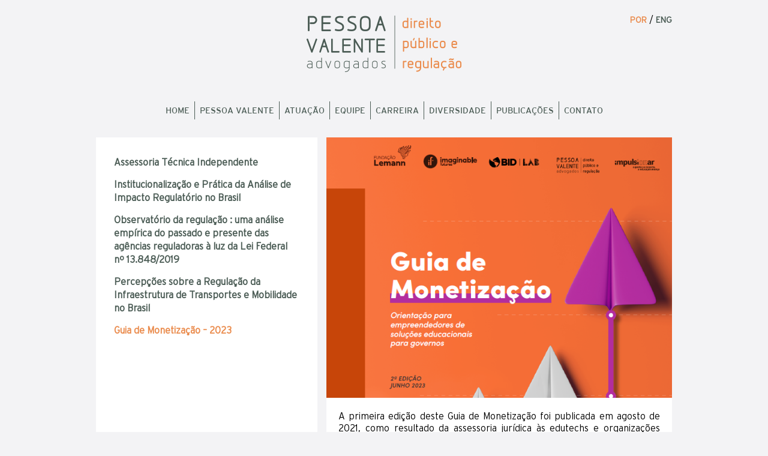

--- FILE ---
content_type: text/html; charset=UTF-8
request_url: https://pessoavalente.com.br/midia/guia-de-monetizacao/
body_size: 31402
content:
<!DOCTYPE html>

<html lang="pt-BR">

<head>

	<meta charset="UTF-8" />

	<meta http-equiv="Content-Type" content="text/html; charset=UTF-8" />

	<title>  Guia de Monetização &#8211; 2023 | Pessoa Valente Advogados</title>

	
	
	


	<link href='https://fonts.googleapis.com/css?family=Droid+Sans:regular,bold' rel='stylesheet' type='text/css'/>

	<link href='https://fonts.googleapis.com/css?family=Goudy+Bookletter+1911' rel='stylesheet' type='text/css' />

	

	<link rel="stylesheet" href="https://pessoavalente.com.br/pt/wp-content/themes/Evolution/style.css" type="text/css" media="screen" />

	<link rel="stylesheet" href="https://pessoavalente.com.br/pt/wp-content/themes/Evolution/InterstateRegular.css" type="text/css" media="screen" />

	<link rel="stylesheet" href="https://pessoavalente.com.br/pt/wp-content/themes/Evolution/InterstateBold.css" type="text/css" media="screen" />

	<link rel="stylesheet" href="https://pessoavalente.com.br/pt/wp-content/themes/Evolution/InterstateBlack.css" type="text/css" media="screen" />

	<link rel="stylesheet" href="https://pessoavalente.com.br/pt/wp-content/themes/Evolution/InterstateLight.css" type="text/css" media="screen" />

	<link rel="pingback" href="https://pessoavalente.com.br/pt/xmlrpc.php" />






	

	<!--[if IE 8]>

		<link rel="stylesheet" type="text/css" href="https://pessoavalente.com.br/pt/wp-content/themes/Evolution/css/ie8style.css" />

	<![endif]-->

	<!--[if lt IE 9]>

		<script src="https://pessoavalente.com.br/pt/wp-content/themes/Evolution/js/html5.js" type="text/javascript"></script>

	<![endif]-->



	<script type="text/javascript">

		document.documentElement.className = 'js';

	</script>



	<link rel="alternate" type="application/rss+xml" title="Feed de Pessoa Valente Advogados &raquo;" href="https://pessoavalente.com.br/feed/" />
<link rel="alternate" type="application/rss+xml" title="Pessoa Valente Advogados &raquo;  Feed de comentários" href="https://pessoavalente.com.br/comments/feed/" />
		<script type="text/javascript">
			window._wpemojiSettings = {"baseUrl":"https:\/\/s.w.org\/images\/core\/emoji\/72x72\/","ext":".png","source":{"concatemoji":"https:\/\/pessoavalente.com.br\/pt\/wp-includes\/js\/wp-emoji-release.min.js?ver=4.3"}};
			!function(a,b,c){function d(a){var c=b.createElement("canvas"),d=c.getContext&&c.getContext("2d");return d&&d.fillText?(d.textBaseline="top",d.font="600 32px Arial","flag"===a?(d.fillText(String.fromCharCode(55356,56812,55356,56807),0,0),c.toDataURL().length>3e3):(d.fillText(String.fromCharCode(55357,56835),0,0),0!==d.getImageData(16,16,1,1).data[0])):!1}function e(a){var c=b.createElement("script");c.src=a,c.type="text/javascript",b.getElementsByTagName("head")[0].appendChild(c)}var f,g;c.supports={simple:d("simple"),flag:d("flag")},c.DOMReady=!1,c.readyCallback=function(){c.DOMReady=!0},c.supports.simple&&c.supports.flag||(g=function(){c.readyCallback()},b.addEventListener?(b.addEventListener("DOMContentLoaded",g,!1),a.addEventListener("load",g,!1)):(a.attachEvent("onload",g),b.attachEvent("onreadystatechange",function(){"complete"===b.readyState&&c.readyCallback()})),f=c.source||{},f.concatemoji?e(f.concatemoji):f.wpemoji&&f.twemoji&&(e(f.twemoji),e(f.wpemoji)))}(window,document,window._wpemojiSettings);
		</script>
		<meta content="Evolution v.1.6" name="generator"/><style type="text/css">
img.wp-smiley,
img.emoji {
	display: inline !important;
	border: none !important;
	box-shadow: none !important;
	height: 1em !important;
	width: 1em !important;
	margin: 0 .07em !important;
	vertical-align: -0.1em !important;
	background: none !important;
	padding: 0 !important;
}
</style>
<link rel='stylesheet' id='contact-form-7-css'  href='https://pessoavalente.com.br/pt/wp-content/plugins/contact-form-7/includes/css/styles.css?ver=4.3' type='text/css' media='all' />
<link rel='stylesheet' id='et-shortcodes-css-css'  href='https://pessoavalente.com.br/pt/wp-content/themes/Evolution/epanel/shortcodes/shortcodes.css?ver=2.0' type='text/css' media='all' />
<link rel='stylesheet' id='cyclone-template-style-dark-css'  href='https://pessoavalente.com.br/pt/wp-content/plugins/cyclone-slider-2/templates/dark/style.css?ver=2.10.0' type='text/css' media='all' />
<link rel='stylesheet' id='cyclone-template-style-default-css'  href='https://pessoavalente.com.br/pt/wp-content/plugins/cyclone-slider-2/templates/default/style.css?ver=2.10.0' type='text/css' media='all' />
<link rel='stylesheet' id='cyclone-template-style-standard-css'  href='https://pessoavalente.com.br/pt/wp-content/plugins/cyclone-slider-2/templates/standard/style.css?ver=2.10.0' type='text/css' media='all' />
<link rel='stylesheet' id='cyclone-template-style-thumbnails-css'  href='https://pessoavalente.com.br/pt/wp-content/plugins/cyclone-slider-2/templates/thumbnails/style.css?ver=2.10.0' type='text/css' media='all' />
<link rel='stylesheet' id='fancybox-css'  href='https://pessoavalente.com.br/pt/wp-content/themes/Evolution/epanel/page_templates/js/fancybox/jquery.fancybox-1.3.4.css?ver=1.3.4' type='text/css' media='screen' />
<link rel='stylesheet' id='et_page_templates-css'  href='https://pessoavalente.com.br/pt/wp-content/themes/Evolution/epanel/page_templates/page_templates.css?ver=1.8' type='text/css' media='screen' />
<script type='text/javascript' src='https://pessoavalente.com.br/pt/wp-includes/js/jquery/jquery.js?ver=1.11.3'></script>
<script type='text/javascript' src='https://pessoavalente.com.br/pt/wp-includes/js/jquery/jquery-migrate.min.js?ver=1.2.1'></script>
<script type='text/javascript' src='https://pessoavalente.com.br/pt/wp-content/themes/Evolution/epanel/shortcodes/js/et_shortcodes_frontend.js?ver=2.0'></script>
<link rel="EditURI" type="application/rsd+xml" title="RSD" href="https://pessoavalente.com.br/pt/xmlrpc.php?rsd" />
<link rel="wlwmanifest" type="application/wlwmanifest+xml" href="https://pessoavalente.com.br/pt/wp-includes/wlwmanifest.xml" /> 
<link rel='prev' title='Concessões e cobrança de IPTU: quem perde é o usuário' href='https://pessoavalente.com.br/midia/concessoes-e-cobranca-de-iptu-quem-perde-e-o-usuario/' />
<link rel='next' title='Criar ou Não criar uma Agência Reguladora Municipal, eis a questão' href='https://pessoavalente.com.br/midia/criar-ou-nao-criar-uma-agencia-reguladoramunicipal-eis-a-questao-25042022/' />
<meta name="generator" content="WordPress 4.3" />
<link rel='canonical' href='https://pessoavalente.com.br/midia/guia-de-monetizacao/' />
<link rel='shortlink' href='https://pessoavalente.com.br/?p=770' />
<link rel="stylesheet" href="https://pessoavalente.com.br/pt/wp-content/themes/Evolution/css/flexslider.css" type="text/css" media="screen" /><link rel="shortcut icon" href="https://pessoavalente.com.br/pt/wp-content/uploads/2021/04/icon.png" />
	<!-- Global site tag (gtag.js) - Google Analytics -->
	<script async src="https://www.googletagmanager.com/gtag/js?id=G-C5RMJ8T055"></script>
	<script>
	  window.dataLayer = window.dataLayer || [];
	  function gtag(){dataLayer.push(arguments);}
	  gtag('js', new Date());

	  gtag('config', 'G-C5RMJ8T055');
	</script>




</head>

<body class="single single-midia postid-770 desktop chrome">

	<div id="page-wrap">

		<header id="main">

			<div class="container top-info">

				<a href="https://pessoavalente.com.br">

					
					<img src="https://pessoavalente.com.br/pt/wp-content/uploads/2021/04/logo.png" alt="Pessoa Valente Advogados" id="logo"/>

					<div id="idiomas"><a href="https://pessoavalente.com.br" class="ativo">POR</a> / <a href="https://pessoavalente.com.br/eng">ENG</a></div>

				</a>

				
			</div> <!-- end .container -->	

			<div id="navigation">

				<div class="clearfix">

					<nav id="top-menu" class="">

						<ul id="menu-menu" class="nav"><li id="menu-item-29" class="menu-item menu-item-type-post_type menu-item-object-page menu-item-29"><a href="https://pessoavalente.com.br/">Home</a></li>
<li id="menu-item-28" class="menu-item menu-item-type-post_type menu-item-object-page menu-item-has-children menu-item-28"><a href="https://pessoavalente.com.br/pessoa-valente/">Pessoa Valente</a>
<ul class="sub-menu">
	<li id="menu-item-139" class="menu-item menu-item-type-post_type menu-item-object-page menu-item-139"><a href="https://pessoavalente.com.br/pessoa-valente/valores/">Valores</a></li>
	<li id="menu-item-140" class="menu-item menu-item-type-post_type menu-item-object-page menu-item-140"><a href="https://pessoavalente.com.br/pessoa-valente/especializacao/">Especialização</a></li>
	<li id="menu-item-141" class="menu-item menu-item-type-post_type menu-item-object-page menu-item-141"><a href="https://pessoavalente.com.br/pessoa-valente/versatilidade/">Versatilidade</a></li>
</ul>
</li>
<li id="menu-item-144" class="menu-item menu-item-type-post_type menu-item-object-atuacao menu-item-144"><a href="https://pessoavalente.com.br/atuacao/infraestrutura-e-setores-regulados/">Atuação</a></li>
<li id="menu-item-163" class="menu-item menu-item-type-post_type menu-item-object-equipe menu-item-163"><a href="https://pessoavalente.com.br/equipe/equipe/">Equipe</a></li>
<li id="menu-item-569" class="menu-item menu-item-type-post_type menu-item-object-page menu-item-569"><a href="https://pessoavalente.com.br/carreira/">Carreira</a></li>
<li id="menu-item-738" class="menu-item menu-item-type-post_type menu-item-object-artigo menu-item-738"><a href="https://pessoavalente.com.br/artigo/sobre-o-grupo-de-diversidade/">Diversidade</a></li>
<li id="menu-item-761" class="menu-item menu-item-type-custom menu-item-object-custom menu-item-has-children menu-item-761"><a href="#">Publicações</a>
<ul class="sub-menu">
	<li id="menu-item-757" class="menu-item menu-item-type-post_type menu-item-object-midia menu-item-757"><a href="https://pessoavalente.com.br/midia/artigos/">Artigos</a></li>
	<li id="menu-item-758" class="menu-item menu-item-type-post_type menu-item-object-midia menu-item-758"><a href="https://pessoavalente.com.br/midia/produtos/">Produtos</a></li>
	<li id="menu-item-759" class="menu-item menu-item-type-post_type menu-item-object-midia menu-item-759"><a href="https://pessoavalente.com.br/midia/midias/">Mídias</a></li>
</ul>
</li>
<li id="menu-item-114" class="menu-item menu-item-type-post_type menu-item-object-page menu-item-114"><a href="https://pessoavalente.com.br/contato/">Contato</a></li>
</ul>	

					</nav>

					<div class="main-navigation-srm">
						 <div class="rmm-toggled-controls">
							  <div class="sr-menu-toggle">Menu
								  <div class="srm-menu-toggle rmm-button rmm-closed" style="float:right; ">
									  <span>&nbsp;</span>
									  <span>&nbsp;</span>
									  <span>&nbsp;</span>
								  </div>
							  </div> 
						 </div>
						<ul id="nav-menu-srmID" class="nav-menu-srm"><li class="menu-item menu-item-type-post_type menu-item-object-page menu-item-29"><a href="https://pessoavalente.com.br/">Home</a></li>
<li class="menu-item menu-item-type-post_type menu-item-object-page menu-item-has-children menu-item-28"><a href="https://pessoavalente.com.br/pessoa-valente/">Pessoa Valente</a>
<ul class="sub-menu">
	<li class="menu-item menu-item-type-post_type menu-item-object-page menu-item-139"><a href="https://pessoavalente.com.br/pessoa-valente/valores/">Valores</a></li>
	<li class="menu-item menu-item-type-post_type menu-item-object-page menu-item-140"><a href="https://pessoavalente.com.br/pessoa-valente/especializacao/">Especialização</a></li>
	<li class="menu-item menu-item-type-post_type menu-item-object-page menu-item-141"><a href="https://pessoavalente.com.br/pessoa-valente/versatilidade/">Versatilidade</a></li>
</ul>
</li>
<li class="menu-item menu-item-type-post_type menu-item-object-atuacao menu-item-144"><a href="https://pessoavalente.com.br/atuacao/infraestrutura-e-setores-regulados/">Atuação</a></li>
<li class="menu-item menu-item-type-post_type menu-item-object-equipe menu-item-163"><a href="https://pessoavalente.com.br/equipe/equipe/">Equipe</a></li>
<li class="menu-item menu-item-type-post_type menu-item-object-page menu-item-569"><a href="https://pessoavalente.com.br/carreira/">Carreira</a></li>
<li class="menu-item menu-item-type-post_type menu-item-object-artigo menu-item-738"><a href="https://pessoavalente.com.br/artigo/sobre-o-grupo-de-diversidade/">Diversidade</a></li>
<li class="menu-item menu-item-type-custom menu-item-object-custom menu-item-has-children menu-item-761"><a href="#">Publicações</a>
<ul class="sub-menu">
	<li class="menu-item menu-item-type-post_type menu-item-object-midia menu-item-757"><a href="https://pessoavalente.com.br/midia/artigos/">Artigos</a></li>
	<li class="menu-item menu-item-type-post_type menu-item-object-midia menu-item-758"><a href="https://pessoavalente.com.br/midia/produtos/">Produtos</a></li>
	<li class="menu-item menu-item-type-post_type menu-item-object-midia menu-item-759"><a href="https://pessoavalente.com.br/midia/midias/">Mídias</a></li>
</ul>
</li>
<li class="menu-item menu-item-type-post_type menu-item-object-page menu-item-114"><a href="https://pessoavalente.com.br/contato/">Contato</a></li>
</ul>
	                  </div>
				</div> <!-- end .container -->

			</div> <!-- end #navigation -->

		</header> <!-- end #main -->



		<div id="main-area" class="page_content">






			<div class="container">
<style>
ul#menu-sidebar-midias li#menu-item-751,
ul#menu-sidebar-midias li#menu-item-753,
ul#menu-sidebar-midias li#menu-item-754 {
display: none;
}
</style>


<div class="equipe post-id-770">


	<div id="content_area" class="clearfix">
		<div class="two_columns">
						
				<div class="columns4">
				




<div class="menu-sidebar-midias-container">
	<ul id="menu-sidebar-midias" class="menu">
				
			<li id="menu-item-838" class="menu-item menu-item-type-post_type menu-item-838 ">
				<a href="https://pessoavalente.com.br/midia/assessoria-tecnica-independente/">
					Assessoria Técnica  Independente				</a>
			</li>

				
			<li id="menu-item-795" class="menu-item menu-item-type-post_type menu-item-795 ">
				<a href="https://pessoavalente.com.br/midia/institucionalizacao-e-pratica-da-analise-de-impacto-regulatorio-no-brasil-2019-2/">
					Institucionalização e Prática da Análise de Impacto Regulatório no Brasil				</a>
			</li>

				
			<li id="menu-item-793" class="menu-item menu-item-type-post_type menu-item-793 ">
				<a href="https://pessoavalente.com.br/midia/observatorio-da-regulacao-uma-analise-empirica-do-passado-e-presente-das-agencias-reguladoras-a-luz-da-lei-federal-no-13-8482019-2022/">
					Observatório da regulação : uma análise empírica do passado e presente das agências reguladoras à luz da Lei Federal nº 13.848/2019				</a>
			</li>

				
			<li id="menu-item-781" class="menu-item menu-item-type-post_type menu-item-781 ">
				<a href="https://pessoavalente.com.br/midia/percepcoes-sobre-a-regulacao-da-infraestrutura-de-transportes-e-mobilidade-no-brasil-2014/">
					Percepções sobre a Regulação da Infraestrutura de Transportes e Mobilidade no Brasil				</a>
			</li>

				
			<li id="menu-item-770" class="menu-item menu-item-type-post_type menu-item-770 current-menu-item">
				<a href="https://pessoavalente.com.br/midia/guia-de-monetizacao/">
					Guia de Monetização &#8211; 2023				</a>
			</li>

				
			<li id="menu-item-754" class="menu-item menu-item-type-post_type menu-item-754 ">
				<a href="https://pessoavalente.com.br/midia/produtos/">
					Produtos				</a>
			</li>

			</ul>
</div>

		
				</div>

				<div class="columns6">
				
					<img width="662" height="499" src="https://pessoavalente.com.br/pt/wp-content/uploads/2024/06/Guia-de-monetização.png" class="attachment-post-thumbnail wp-post-image" alt="Guia de monetização" />					
					<div class="box-midia">
						
						<p style="text-align: justify;">A primeira edição deste Guia de Monetização foi publicada em agosto de 2021, como resultado da assessoria jurídica às edutechs e organizações participantes do Fundo de Apoio à Aprendizagem, durante à Covid-19, prestada pelo escritório <a href="https://pessoavalente.com.br/"><strong>Pessoa Valente </strong></a><strong> </strong><a href="https://pessoavalente.com.br/"><strong>Advogados</strong></a>, ao longo do 2º semestre de 2020, e apoiada pela <a href="https://fundacaolemann.org.br/"><strong>Fundação Lemann</strong></a> e <a href="https://www.imaginablefutures.com/"><strong>Imaginable Futures</strong></a>. A fim de compartilhar a experiência, e multiplicar o impacto do Fundo para todo o ecossistema de inovação em educação, surgiu a ideia de elaborar este Guia de Monetização.</p>
<p style="text-align: justify;">
<p style="text-align: justify;">Em 2023, a Imaginable Future convidou o escritório Pessoa Valente Advogados para atualizar o Guia de Monetização, adequando-o às atualidades que surgiram, desde a primeira edição. As novidades dessa 2ª edição contemplam novas normas (o Marco Legal das <em>Startups </em>&#8211; MLS, <a href="https://www.planalto.gov.br/ccivil_03/leis/lcp/lcp182.htm"><strong>Lei Complementar 182/2021</strong></a> e o <a href="http://www.planalto.gov.br/ccivil_03/_ato2019-2022/2022/decreto/D11317.htm"><strong>Decreto Federal 11.317/2022</strong></a>), novas experiências de sucesso, como o <a href="https://programaimpulsionar.com.br/"><strong>Programa ImpulsiONar</strong></a> e novas ferramentas voltadas à facilitação de licitações e contratações públicas, como a <a href="https://inovacpin.org/"><strong>Plataforma de Compras Públicas para Inovação</strong></a> (CPIN).</p>
<p style="text-align: justify;">
<p style="text-align: justify;">Esta 2ª edição é resultado de valiosa experiência no Programa ImpulsiONar (2021). O Programa, financiado pela Fundação Lemann, <a href="https://www.iadb.org/pt"><strong>Banco Interamericano de Desenvolvimento</strong></a> (BID) e Imaginable Futures, coordenado pela aceleradora de impacto <a href="https://www.quintessa.org.br/"><strong>Quintessa</strong></a> e com o parceiro pedagógico <a href="https://www.institutoreuna.org.br/"><strong>Instituto Reúna</strong></a>, possibilitou repensar as estratégias de monetização das edutechs beneficiadas, além de promover a utilização e aplicação do MLS em municípios pequenos. O aprendizado da interação com as edutechs foi refletido nessa 2ª edição do Guia de Monetização, dando continuidade à missão de disseminar boas ideias e boas práticas para todo o ecossistema da educação.</p>
<p style="text-align: justify;">
<p style="text-align: justify;">O objetivo do Guia continua sendo o de consolidar a experiência da assessoria jurídica, para orientar edutechs que queiram definir e/ou aperfeiçoar sua estratégia de vendas no modelo B2G. É especialmente voltado para edutechs que possuem nenhuma ou pouca experiência no relacionamento com governos, funcionando como uma orientação para os primeiros passos nesse longo caminho. É o público-alvo que diferencia este manual. Existem muitos bons guias de compras públicas de inovação, mas a maioria deles auxilia o gestor público a construir o processo de compras interno e externo, na forma exigida pela legislação brasileira.<sup>1</sup> Este é diferente: o foco é ajudar edutechs, que possuam soluções inovadoras e queiram impactar a educação pública.</p>
<p style="text-align: justify;"><strong>Acesse em: </strong>https://programaimpulsionar.com.br/guiademonetizacao2/</p>
<p>&nbsp;</p>
						
<style>
a.botao-pdf {
padding: 5px 15px;
display: inline-flex;
align-items: center;
background-color: #eb8e51;
color: #ffffff;
}

a.botao-pdf:hover {
opacity: 0.8;
}

a.botao-pdf img {
max-width: 57px;
padding-left: 12px;
}
</style>
	
	<a  class="botao-pdf" href="https://pessoavalente.com.br/pt/wp-content/uploads/2024/06/GuiadeMonetizacao_2Ed_2023.pdf" download>BAIXAR PDF <img src="https://pessoavalente.com.br/pt/wp-content/themes/Evolution/images/pdf_icon.png"></a>

						
					</div>
					
				</div>
					</div>
	</div>
</div>
	
			</div> <!-- end .container -->
		</div> <!-- end #main-area -->	
	</div> <!-- end #page-wrap -->		
				
<footer id="main-footer">

<div class="content_block" id="custom_post_widget-13"><p style="text-align: center;">Avenida Pedroso de Morais, 251 &#8211; 8° andar &#8211; sala 84 &#8211; Pinheiros &#8211; SP/Brasil &#8211; Tel: +55 (11) 5200 0710  · <a href="mailto:pessoavalente@pessoavalente.com.br ">pessoavalente@pessoavalente.com.br<br />
</a></p>
</div>
<div class="container clearfix">

<img src="https://pessoavalente.com.br/pt/wp-content/uploads/2021/04/logo-rodape.png">

</div> <!-- end .container -->

</footer> <!-- end #main-footer -->

	<style type="text/css">
ul, ol{ padding:0; margin:0; }
.nav-menu-srm { background-color: #5C756D;/*LEVEL-1****/ } 
.nav-menu-srm li li { background-color: #5C756D!important; /*LEVEL-2****/	}  
.nav-menu-srm li li li { background-color: #5C756D!important; /*LEVEL-2****/	} 
.nav-menu-srm li a:hover , .nav-menu-srm li li a:hover , .nav-menu-srm li li li a:hover ,  .nav-menu-srm li a {
	color: #FFFFFF!important; /*MENU FONT COLOR HOVER*/
	text-decoration:none;
	background:none !important;
}
.nav-menu-srm li a {
	color: #FFFFFF!important; /*MENU FONT COLOR HOVER*/
	text-decoration:none;
	background:none !important;
	padding:11px;
	line-height: 1.5;
}
.main-navigation-srm li a { border:none !important;}
.nav-menu-srm .current-menu-item > a {color:#FFFFFF!important;/*MENU FONT COLOR HOVER*/}

/* Primary Navigation */
.main-navigation-srm .menu-toggle { display: none; padding: 0; }
.main-navigation-srm .nav-menu-srm { border-bottom: 0; display: block; }
.main-navigation-srm.toggled-on { border-bottom: 0; margin: 0; padding: 0; }
.main-navigation-srm li { border: 0; display: inline-block; position: relative; }
.main-navigation-srm a { display: inline-block; padding: 0 12px; white-space: nowrap; }
.main-navigation-srm ul ul {float: left;margin: 0;position: absolute;left: -999em;z-index: 99999; }
.main-navigation-srm li li { border: 0;display: block;height: auto;line-height: 1.0909090909; }
.main-navigation-srm ul ul ul { left: -999em;top: 0; }
.main-navigation-srm ul ul a { white-space: normal;min-width: 176px; }

.main-navigation-srm ul li:hover > ul, .main-navigation-srm ul li.focus > ul { left: auto; }
.main-navigation-srm ul ul li:hover > ul, .main-navigation-srm ul ul li.focus > ul { left: 100%; }
.main-navigation-srm .menu-item-has-children > a,
.main-navigation-srm .page_item_has_children > a { padding-right: 26px; }
.main-navigation-srm .menu-item-has-children > a:after,
.main-navigation-srm .page_item_has_children > a:after {
		-webkit-font-smoothing: antialiased;
		display: inline-block;
		font: normal 8px/1 Genericons;
		position: absolute;
		right: 12px;
		top: 22px;
		vertical-align: text-bottom;
}
.main-navigation-srm li .menu-item-has-children > a,
.main-navigation-srm li .page_item_has_children > a { padding-right: 20px; min-width: 168px; }
.sr-menu-toggle{ display:none;}
.nav-menu-srm li li { border-bottom: 1px solid #465953!important;/* MENU BORDER COLOR*/ }


 
@media screen and (max-width: 768px) {
.nav-menu-srm  li { border-bottom: none!important;/* MENU BORDER COLOR*/ }
.nav-menu-srm li { border-top: 1px solid #465953;/* MENU BORDER COLOR*/ }
.sr-menu-toggle{ display:block;}
.nav-menu-srm > li li { border-bottom: none;/* MENU BORDER COLOR*/ }
.nav-menu-srm li  ul { position: absolute;  left: -9999px !important;  min-width: 200px;  }
.nav-menu-srm > li.hover > ul {  left: 0;  }
.nav-menu-srm li li.hover ul {  left: 100%;  top: 0;  }
ul.nav-menu-srm{ display: block ;}
.main-navigation-srm ul li:hover > ul { display:none;}
.main-navigation-srm ul li.minus > ul { display:block;  position: static !important;}
.main-navigation-srm ul li  > ul { display:block;}
.main-navigation-srm .nav-menu-srm {display: none ;}.main-navigation-srm nav,.main-navigation-srm ul,.main-navigation-srm li,.main-navigation-srm a  {margin: 0; padding: 0; text-align: left;}
.main-navigation-srm .current-menu-item > a{ color:#FFFFFF!important;/*MENU FONT COLOR HOVER*/ }
.nav-menu-srm li a:hover { color: #FFFFFF!important; /*MENU FONT COLOR HOVER*/ text-decoration:none; }
.main-navigation-srm ul{ float:none !important;}
.main-navigation-srm .current-menu-item a:hover{ color:#FFFFFF!important;/*MENU FONT COLOR */ }
.nav-menu-srm a {
	padding-bottom: 11px!important;
	padding-left: 15px!important;
	padding-right: 15px!important;
	padding-top: 9px!important;
	color:#FFFFFF!important;/*MENU FONT COLOR */
	outline:none;
}
.nav-menu-srm { list-style: none;*zoom: 1;background-color: #5C756D;/*LEVEL-1****/ } 
.nav-menu-srm > li {
	position: relative;
	float: left;
	/*border-top: 1px solid #465953;*//* MENU BORDER COLOR*/ 
	display:block;
}
.nav-menu-srm ul > li { border-top: 1px solid #465953;/* MENU BORDER COLOR*/ }
.nav-menu-srm .sub-menu li a{background: none!important;}
.nav-menu-srm > li > a {
	display: block;
	border-bottom-color: -moz-use-text-color;
	border-bottom-style: none;
	border-bottom-width: 0;
	white-space: nowrap;
}
.nav-menu-srm li li {
	display: block;
	position: relative;
	white-space: normal;
	background-color: #5C756D!important; /*LEVEL-2****/
	z-index: 100;
}
.nav-menu-srm li li li { background:#5C756D!important; /*LEVEL-3****/ z-index:200; }
.main-navigation-srm .active { display: block; }
.main-navigation-srm .sr-toggleMenu{padding: 10px 30px;}
.nav-menu-srm > li { float: none; }
.nav-menu-srm > li > .parent {  background-position: 95% 50%; background:none; }
.nav-menu-srm li .parent {  margin-right: 13px; }
.nav-menu-srm ul {  display: block; width: 100%; list-style: none; }
.nav-menu-srm li li a ,.nav-menu-srm li li li a{ background:none;}
.nav-menu-srm > li.hover > ul , .nav-menu-srm li li.hover ul { /* position: static; */ }
.main-navigation-srm ul a{ border-bottom:none !important;}
.main-navigation-srm ul { display: block; border:none!important;}
.nav-menu-srm li{ display:block;}
.nav-menu-srm li li li a {  background:#5C756D; /*LEVEL-3****/}
.nav-menu-srm a { padding-top: 10px; display: block; }
.nav-menu-srm > li li.minus .parent {
	background:url('https://pessoavalente.com.br/pt/wp-content/plugins/simple-responsive-menu/images/rArrow.png') right 14px no-repeat transparent!important;
	width:auto;
}
.nav-menu-srm > li li.plus .parent  {
	background:url('https://pessoavalente.com.br/pt/wp-content/plugins/simple-responsive-menu/images/downArrow.png') right 15px no-repeat transparent!important;
	width:auto;
}
.nav-menu-srm > li.minus .parent {
	background:url('https://pessoavalente.com.br/pt/wp-content/plugins/simple-responsive-menu/images/rArrow.png') right 14px no-repeat transparent!important;
}
.nav-menu-srm > li.plus .parent  {
	background:url('https://pessoavalente.com.br/pt/wp-content/plugins/simple-responsive-menu/images/downArrow.png') right 15px no-repeat transparent!important;
}
.main-navigation-srm ul.nav-menu-srm.toggled-on, .menu-toggle { display: block !important; text-align: left;}
.menu-toggle{ font-size: 12px; padding-bottom: 9px; padding-left: 15px; padding-top: 9px;margin:0; }
.main-navigation-srm .menu-toggle{
	background: #465953;/* MENU TITLE BG */
    border-bottom-left-radius: 0;
    border-bottom-right-radius: 0;
	color:#FFFFFF;/*MENU FONT COLOR */
	box-shadow: none;
	border:none;
}
.nav-menu-srm > li li{ 
    background-color:#5C756D; /*LEVEL-2****/
	border-top:1px solid #465953;/* MENU BORDER COLOR*/ 
}
.toggled-on .nav-menu-srm li > ul{ margin-left: 0px!important; }
.toggled-on .nav-menu-srm li > ul li ul{}
.toggled-on .nav-menu-srm li > ul {position: absolute;}
.nav-menu-srm li:hover > a, .nav-menu-srm li a:hover { background: none; }
.rmm-button span { display:block;margin:4px 0px 4px 0px;height:2px;background:white;width:20px; }
.sr-menu-toggle{ cursor:pointer; }
.main-navigation-srm{ padding:0 6px; }
.rmm-toggled-controls {
	display:block;
	padding:10px;
	color:white;
	text-align:left;
	position:relative;
	background: #465953;/* MENU TITLE BG */
	background-repeat:repeat-x;
}
.main-navigation-srm .menu-item-has-children li.menu-item-has-children > a:after,
.main-navigation-srm .menu-item-has-children li.page_item_has_children > a:after,
.main-navigation-srm .page_item_has_children li.menu-item-has-children > a:after,
.main-navigation-srm .page_item_has_children li.page_item_has_children > a:after {
		content: "  " !important;
		right: 8px;
		top: 20px;
	}
}
</style>
<script type='text/javascript' src='https://pessoavalente.com.br/pt/wp-content/plugins/contact-form-7/includes/js/jquery.form.min.js?ver=3.51.0-2014.06.20'></script>
<script type='text/javascript'>
/* <![CDATA[ */
var _wpcf7 = {"loaderUrl":"https:\/\/pessoavalente.com.br\/pt\/wp-content\/plugins\/contact-form-7\/images\/ajax-loader.gif","sending":"Enviando ..."};
/* ]]> */
</script>
<script type='text/javascript' src='https://pessoavalente.com.br/pt/wp-content/plugins/contact-form-7/includes/js/scripts.js?ver=4.3'></script>
<script type='text/javascript' src='https://pessoavalente.com.br/pt/wp-content/plugins/simple-responsive-menu/sr-script.js?ver=1.0'></script>
<script type='text/javascript' src='https://pessoavalente.com.br/pt/wp-content/themes/Evolution/js/superfish.js?ver=1.0'></script>
<script type='text/javascript' src='https://pessoavalente.com.br/pt/wp-content/themes/Evolution/js/jquery.flexslider-min.js?ver=1.0'></script>
<script type='text/javascript' src='https://pessoavalente.com.br/pt/wp-content/themes/Evolution/js/jquery.fitvids.js?ver=1.0'></script>
<script type='text/javascript' src='https://pessoavalente.com.br/pt/wp-content/themes/Evolution/js/custom.js?ver=1.0'></script>
<script type='text/javascript' src='https://pessoavalente.com.br/pt/wp-includes/js/comment-reply.min.js?ver=4.3'></script>
<script type='text/javascript' src='https://pessoavalente.com.br/pt/wp-content/plugins/cyclone-slider-2/libs/cycle2/jquery.cycle2.min.js?ver=2.10.0'></script>
<script type='text/javascript' src='https://pessoavalente.com.br/pt/wp-content/plugins/cyclone-slider-2/libs/cycle2/jquery.cycle2.carousel.min.js?ver=2.10.0'></script>
<script type='text/javascript' src='https://pessoavalente.com.br/pt/wp-content/plugins/cyclone-slider-2/libs/cycle2/jquery.cycle2.swipe.min.js?ver=2.10.0'></script>
<script type='text/javascript' src='https://pessoavalente.com.br/pt/wp-content/plugins/cyclone-slider-2/libs/cycle2/jquery.cycle2.tile.min.js?ver=2.10.0'></script>
<script type='text/javascript' src='https://pessoavalente.com.br/pt/wp-content/plugins/cyclone-slider-2/libs/cycle2/jquery.cycle2.video.min.js?ver=2.10.0'></script>
<script type='text/javascript' src='https://pessoavalente.com.br/pt/wp-content/plugins/cyclone-slider-2/templates/dark/script.js?ver=2.10.0'></script>
<script type='text/javascript' src='https://pessoavalente.com.br/pt/wp-content/plugins/cyclone-slider-2/templates/thumbnails/script.js?ver=2.10.0'></script>
<script type='text/javascript' src='https://pessoavalente.com.br/pt/wp-content/plugins/cyclone-slider-2/js/client.js?ver=2.10.0'></script>
<script type='text/javascript' src='https://pessoavalente.com.br/pt/wp-content/themes/Evolution/epanel/page_templates/js/fancybox/jquery.easing-1.3.pack.js?ver=1.3.4'></script>
<script type='text/javascript' src='https://pessoavalente.com.br/pt/wp-content/themes/Evolution/epanel/page_templates/js/fancybox/jquery.fancybox-1.3.4.pack.js?ver=1.3.4'></script>
<script type='text/javascript' src='https://pessoavalente.com.br/pt/wp-content/themes/Evolution/epanel/page_templates/js/et-ptemplates-frontend.js?ver=1.1'></script>
</body>
</html>

--- FILE ---
content_type: text/css
request_url: https://pessoavalente.com.br/pt/wp-content/themes/Evolution/style.css
body_size: 47572
content:
/*

Theme Name: Evolution
Theme URI: http://www.elegantthemes.com/gallery/
Version: 1.6
Description: 2 Column theme from Elegant Themes
Author: Elegant Themes
Author URI: http://www.elegantthemes.com

*/


/*------------------------------------------------*/
/*-----------------[RESET]------------------------*/
/*------------------------------------------------*/

/* http://meyerweb.com/eric/tools/css/reset/ */

/* v1.0 | 20080212 */


 @viewport{
     zoom: 1.0;
     width: extend-to-zoom;
}
 @-ms-viewport{
     zoom: 1.0;
     width: extend-to-zoom;
}
 html, body, div, span, applet, object, h1, h2, h3, h4, h5, h6, p, blockquote, pre, a, abbr, acronym, address, big, cite, code, del, dfn, em, font, img, ins, kbd, q, s, samp, small, strike, strong, sub, sup, tt, var, b, u, i, center, dl, dt, dd, ol, ul, li, fieldset, form, label, legend {
     margin: 0;
     padding: 0;
     border: 0;
     outline: 0;
     font-size: 100%;
     vertical-align: baseline;
     background: transparent;
}
 body {
     line-height: 1;
}
 ol, ul {
     list-style: none;
}
 blockquote, q {
     quotes: none;
}
 blockquote:before, blockquote:after,q:before, q:after {
     content: '';
     content: none;
}
/* remember to define focus styles! */
 :focus {
     outline: 0;
}
/* remember to highlight inserts somehow! */
 ins {
     text-decoration: none;
}
 del {
     text-decoration: line-through;
}
/* tables still need 'cellspacing="0"' in the markup */
 article, aside, footer, header, hgroup, nav, section {
     display: block;
}
/*------------------------------------------------*/
/*-----------------[BASIC STYLES]-----------------*/
/*------------------------------------------------*/
 * {
     box-sizing: border-box;
}
 body #main-area .white{
     color: #fff;
}
 body #main-area .white .entry{
     background:none;
     padding: 80px 0px;
     margin: 15px;
}
 #main-area.page_content .text{
     padding: 30px;
}
 #main-area .white p {
     text-shadow: 1px 1px 10px #000000;
     line-height: 25px;
     margin-bottom: 8px;
}
 #content_area.contato {
     padding: 60px 0px;
}
 .wpcf7 img.ajax-loader{
     display: none;
}
 .page_content {
     background-position: center top!important;
}
 body {
     background-color: #F3F3F5;
     margin: 0px;
     font-family: 'InterstateLight', Arial, Helvetica, sans-serif;
     font-size: 100%;
     color: #000000;
     line-height: 25px;
}
 a {
     text-decoration: none;
     color: #4a5b54;
}
 .clear {
     clear: both;
}
 .ui-tabs-hide {
     display: none;
}
 br.clear {
     margin: 0px;
     padding: 0px;
}
 h1, h2, h3, h4, h5, h6 {
     padding-bottom: 5px;
     color: #000000;
     line-height: 0.8em;
     font-weight: normal;
}
 h1 a, h2 a, h3 a, h4 a, h5 a, h6 a {
     color: #000000;
}
 h1 {
     font-size: 30px;
}
 h2 {
     font-size: 24px;
}
 h3 {
     font-size: 22px;
}
 h4 {
     font-size: 1em;
}
 h5 {
     font-size: 1em;
}
 h6 {
     font-size: 14px;
}
 p {
     padding-bottom: 20px;
     line-height: 20px;
}
 strong {
     font-weight: bold;
}
 cite, em, i {
     font-style: italic;
}
 pre, code {
     font-family: Courier New, monospace;
     margin-bottom: 10px;
}
 ins {
     text-decoration: none;
}
 sup, sub {
     height: 0;
     line-height: 1;
     position: relative;
     vertical-align: baseline;
}
 sup {
     bottom: 0.8em;
}
 sub {
     top: 0.3em;
}
 dl {
     margin: 0 0 1.5em 0;
}
 dl dt {
     font-weight: bold;
}
 dd {
     margin-left: 1.5em;
}
 blockquote {
     margin: 1.5em;
     padding: 1em;
     color: #666666;
     background: #e6e6e6;
     font-style: italic;
     border: 1px solid #dcdcdc;
}
 blockquote p {
     padding-bottom: 0px;
}
 .wpcf7-validation-errors {
     border: 2px solid #f7e700;
     float: right;
}
 input[type=text], input.text, input.title, textarea, .wpcf7-textarea, .wpcf7-text, select{
     background-color: #fff;
     border: none;
     padding: 3px 2px;
     margin: 0px!important;
     color: #4e4e4e;
     width: 100%;
}
 .wpcf7-textarea {
     height: 78px;
}
 input.wpcf7-form-control.wpcf7-captchar {
     margin: 0px!important;
     width: 90px;
}
 img.wpcf7-form-control.wpcf7-captchac {
     position: relative;
     top: 6px;
     margin: 0px 5px;
}
 input[type=text]:focus, input.text:focus, input.title:focus, textarea:focus, select:focus {
     border-color:#000000;
     color: #3e3e3e;
}
 input[type=text], input.text, input.title, textarea, select {
     margin:0.5em 0;
}
 img#about-image {
     float: left;
     margin: 3px 8px 8px 0px;
}
 .clearfix:after {
     visibility: hidden;
     display: block;
     font-size: 0;
     content: " ";
     clear: both;
     height: 0;
}
 * html .clearfix {
     zoom: 1;
}
/* IE6 */
 *:first-child+html .clearfix {
     zoom: 1;
}
/* IE7 */
/*------------------------------------------------*/
/*---------------[MAIN LAYOUT INFO]---------------*/
/*------------------------------------------------*/
 #custom_post_widget-13 p {
     padding: 10px 0px;
     margin: 15px 0px 40px;
}
 #custom_post_widget-13 {
     background-color: #ffffff;
}
 .infra #main_content article {
     float: left;
     width: 475px;
}
 .slideg{
     float: right;
     width: 440px;
     margin-top: 108px;
}
 .archive.category #sidebar {
     display: none;
}
 ul.sidebar-categories-list li a {
     line-height: 19px!important;
     display: block;
     margin-bottom: 12px;
}
 #jqlb_closelabel {
     position: relative;
     z-index: 999;
}
 #imageContainer img {
     max-width: 940px!important;
     height: auto!important;
}
 .gallery-icon a:hover{
    /*background: url(images/bgthumbs.png);
    */
    /*background-repeat: no-repeat;
    */
    /*display: block;
    */
    /*padding: 6px 10px 2px 0px;
    */
}
 .gallery-icon a{
     background:none;
     display: block;
     padding: 6px 10px 2px 0px;
}
 #gallery-1 img{
     border: none!important;
}
 .single-post .gallery {
     margin-top: 60px!important;
}
 #gallery-1 .gallery-item {
     margin-top: -5px!important;
}
 .sidebar-categories-item.current a {
     color: #ea8a4b;
}
 .sidebar-categories-item a {
     color: #0d4872;
}
 div.wpcf7 {
     margin-top: 40px !important;
}
 div.wpcf7-mail-sent-ok {
     border: 2px solid #398f14;
}
 input.wpcf7-form-control.wpcf7-submit {
     position: absolute;
     right: 0px;
     margin: -15px 0px 0px 0px;
     border: none;
     background: none;
     font-size: 14px;
     font-weight: bold;
     text-transform: uppercase;
     cursor: pointer;
     color: #58585a;
}
 .wpcf7-form table tr td .obrigatorio {
     margin: -15px 0px 15px 0px;
}
 .wpcf7-form table tr td p {
     padding: 5px 0px;
     color: #58585a;
     font-weight: bold;
}
 .wpcf7-form p {
     font-size: 1em;
}
 #menu-menu .sub-menu li, li#menu-item-25 {
     background: none!important;
     border: none;
}
 .ampliarfoto{
     background:url(images/ampliarfoto.png);
     background-repeat: no-repeat;
     width: 80px;
     height: 15px;
     text-indent: -9999px;
}
 .contentdescription_right{
     float:right;
     width: 460px;
}
 .pp_gallery, .pp_default .pp_nav, .pp_description, .pp_hoverContainer {
     display: none!important;
}
 h2.et_pt_title {
     font-size: 24px;
     padding-bottom: 14px;
     padding-left: 2px;
     text-transform: uppercase;
}
 .page-template-page-blog-php article > h2{
     font-weight: 700;
     color: #000;
     text-transform: uppercase;
     margin-bottom: 15px;
}
 .et_pt_blogentry {
     padding:17px 0px 20px;
     margin: 0 0 20px;
     border-bottom: 1px solid #000;
}
 div.et_pt_thumb {
     width: 435px;
     height: 140px;
     margin: -10px 10px;
     padding-right: 40px;
     position: relative;
}
 .et_pt_thumb img{
     width: 100%;
     height:auto;
}
 span.sf-sub-indicator {
     display: none;
}
 #et_contact_submit{
     background: #a29e63;
     color: #ffffff;
     font-size: 14px;
     height: 35px;
     width: 73px;
     float: left;
     border: 0px;
     cursor: pointer;
}
 #main {
     background: #f3f3f5;
     min-height: 120px;
     position: relative;
     z-index: 9999;
}
 .container {
     margin: 0 auto;
     width: 100%;
     max-width: 960px;
     position: relative;
}
 img#logo {
     position: relative;
     top: 5px;
}
 #main .top-info {
     text-align:center;
     padding: 20px 0px;
}
 #idiomas {
     position: absolute;
     top: 20px;
     right: 0px;
}
 #idiomas a {
     font-size: 14px;
     font-weight: bold;
     color: #4a5b54;
}
 #idiomas a.ativo, #idiomas a:hover {
     color: #ea8a4b;
}
 a#mobile_nav {
     display: none;
}
 #navigation {
    width: 100%;    margin: 0 auto;    padding: 25px 0px 30px;    position: relative;    display: flex;    justify-content: center;}
 .home #navigation {
     border: none;
}
 #search-form {
     float: right;
     height: 35px;
     margin-right: 44px;
     border:1px solid #e2e2e2;
     background-color:#fafafa;
     -webkit-box-shadow: inset 0 0 2px rgba(0,0,0,0.1);
     -moz-box-shadow: inset 0 0 2px rgba(0,0,0,0.1);
     box-shadow: inset 0 0 2px rgba(0,0,0,0.1);
}
 #search-form #searchinput {
     background: none;
     border: none;
     float: left;
     margin: 8px 14px 0 7px;
     width: 110px;
     padding-left: 9px;
     font-size: 11px;
     color: #c5c5c5;
     font-style: italic;
     text-shadow: 1px -1px 0 #fff;
     -webkit-appearance: none;
}
 #search-form #searchsubmit {
     margin-top: 11px;
     margin-right: 12px;
}
 #top-menu-shadow, #bottom-menu-shadow {
     position:absolute;
     left:0;
     height:5px;
     display:block;
     width:100%;
}
 #top-menu-shadow {
     top:-20px;
     display:none;
}
 #bottom-menu-shadow {
     display:none;
     background:url(images/main_sprite.png) no-repeat 0 -68px;
     bottom:-5px;
}
 body.home #main-area {
     padding-top:0px;
}
 #slogan {
     position:relative;
     background:url(images/left-quote.png) no-repeat 21px 23px;
     padding:10px 50px 0px;
     margin-bottom:30px;
}
 #slogan p {
     font-size: 24px;
     font-weight:normal;
     color: #668a91;
     text-align:center;
     line-height:30px;
}
 span#right-quote {
     position:absolute;
     background:url(images/right-quote.png) no-repeat;
     display:block;
     height:17px;
     width:24px;
     right:21px;
     top:23px;
}
 #top-quote-shadow, #bottom-quote-shadow {
     position:absolute;
     left:0;
     height:5px;
     display:block;
     width:100%;
}
 #top-quote-shadow {
     top:-1px;
}
 #bottom-quote-shadow {
     bottom:-1px;
}
 #top-menu-shadow, #bottom-quote-shadow {
     background:url(images/main_sprite.png) no-repeat 0 -1366px;
}
 #bottom-quote-shadow {
     background-position: 82px -1366px;
}
 #recent-work {
     margin-bottom:27px;
     position: relative;
     padding-left: 252px;
}
 #work-info {
     text-align:right;
     width:194px;
     position: absolute;
     left: 0;
     top: 0;
}
 #work-info p {
     line-height: 20px !important;
}
 .r-work {
     float:left;
     margin: 0 49px 20px 0;
     width:203px;
     position:relative;
}
 #recent-work .last {
     margin-right:0;
}
 .item-image {
     display:block;
}
 .r-work span.overlay {
     background:url(images/main_sprite.png) no-repeat 0 -1111px;
     display:block;
     height:203px;
     left:0;
     position:absolute;
     top:0;
     width:203px;
}
 .r-work p {
     line-height: 18px;
     left:0;
     position:absolute;
     bottom:0;
     display:block;
     background:url(images/flex-caption.png);
     font-size:13px;
     color:#ffffff;
     text-shadow:1px 1px 0 rgba(0,0,0,0.4);
     padding:15px 20px;
}
 #recent-work a.more, #recent-work a.zoom {
     position:absolute;
     top:39px;
     width:39px;
     height:39px;
     display: block;
}
 #recent-work a.more, #recent-work a.zoom {
     display: none;
}
 .r-work p {
     visibility: hidden;
}
 #recent-work a.more {
     background:url(images/main_sprite.png) no-repeat -170px -98px;
     left:62px;
}
 #recent-work a.zoom {
     background:url(images/main_sprite.png) no-repeat -217px -98px;
     right:62px;
}
 #divider {
     height:5px;
     position:relative;
     margin-bottom:51px;
}
 #divider .container div {
     position: absolute;
     width:100%;
     height:5px;
     left:0;
     top:-1px;
}
 #top-quote-shadow, #divider .container div, #footer-top-shadow {
     background:url(images/main_sprite.png) no-repeat 82px -68px;
}
 #about {
     float:left;
     width:455px;
     margin-right:50px;
}
 #about h3, #recent-posts h3 {
     padding-bottom:18px;
     border-bottom: 1px solid #f1f1f1;
     margin-bottom:12px;
}
 #about p {
     line-height: 20px !important;
}
 a.readmore {
     color:#2b2b2b;
     height:30px;
     line-height:31px;
     display:block;
     float: left;
}
 a.readmore span {
     background: #a29e63;
     display: block;
     height: 25px;
     padding: 4px 13px;
     border-radius: 5px;
}
 #recent-posts {
     float:left;
     width:455px;
}
 .thumb {
     float:left;
     position:relative;
     margin-top: 5px;
     margin-right:22px;
}
 .r-post span.overlay {
     background:url(images/main_sprite.png) no-repeat -278px -156px;
     display:block;
     height:60px;
     left:0;
     position:absolute;
     top:0;
     width:60px;
}
 .r-post p.date {
     text-transform:uppercase;
     font-weight:bold;
     font-size:12px;
     color:#cfcfcf;
     display:inline;
}
 .r-post h4.title {
     display:inline;
     font-style: italic;
     font-size:13px;
}
 .r-post h4.title a {
     text-decoration:none;
     color:#9d9c9c;
}
 .r-post h4.title a:hover {
     color:#7e7e7e;
}
 .r-post p {
     line-height: 20px !important;
}
 .single-post .entry img {
     max-width: 100%;
     height: auto;
}
 .single-post #main_content {
     float: right;
     width: 610px;
     margin-right: -15px;
     margin-top: -64px;
}
 #main_content {
     float: left;
     width: 500px;
}
 a.backto {
     display: block;
     float: right;
}
 #main_content_full{
     width: 100%;
     max-width: 960px;
}
 #breadcrumbs {
     color: #2b2b2b;
     font-style: normal;
     margin:30px 0 0 0;
}
 #breadcrumbs a, #breadcrumbs span {
     color: #2b2b2b;
}
 #breadcrumbs a:hover {
     color: #111;
     text-decoration: none;
}
 .home #content_area.fullwidth #main_content {
     width: 620px;
     float: left;
}
 .home #content_area.fullwidth {
     background: none;
     margin: 0 auto;
     width: 100%;
     max-width: 960px;
     position: relative;
}
 .entry_content {
     position: relative;
}
 .entry_content .postmeta {
     width: 115px;
     text-align: right;
     position: absolute;
     top: 4px;
     left: 0;
}
 .entry_content .postmeta p {
     padding-bottom: 0;
     line-height: 19px;
}
 .entry_content .postmeta a {
     color: #4d4d4d;
}
 .entry_content .postmeta a:hover {
     color: #111;
     text-decoration: none;
}
 span.posted_by {
     font-weight: bold;
}
 span.posted_category {
     font-style: italic;
}
 .post-thumbnail, .single-thumbnail {
     position: relative;
     float: left;
     margin: 4px 50px 15px 0;
}
 .post-thumbnail span.post-overlay {
     position: absolute;
     top: 0;
     left: 0;
}
 .single-thumbnail span.post-overlay {
     background:url(images/main_sprite.png) no-repeat 0 -1111px;
     width: 203px;
     height: 203px;
     position: absolute;
     top: 0;
     left: 0;
}
 .entry p, .entry li{
     font-size: 0.9em;
     line-height: 20px;
     margin-bottom: 5px;
}
 .entry li {
     margin-bottom: 14px;
}
 .post-entry img {
     max-width: 100%;
     height: auto;
}
 .entry_content a.readmore {
     margin-top: 10px;
}
 .entry h1, .entry h3, .entry h4, .entry h5, .entry h6, #comment-wrap h1, h3#reply-title {
}
 h1.main_title {
     font-size: 1em;
     color: #71293f;
     text-transform: uppercase;
     margin: 25px 0 0 0;
     padding: 0 0 30px 0;
}
 h1.main_title > span {
     color: #f85a8a;
}
 p.meta-info {
     margin-bottom: 15px;
}
 p.meta-info, p.meta-info a {
     display:none;
     color: #2b2b2b;
}
 p.meta-info a {
     font-style: italic;
}
 p.meta-info a:hover {
     text-decoration: none;
     color: #111;
}
 .single-thumbnail {
     margin-bottom: 7px;
}
 .post ul, .comment-content ul {
     list-style-type: disc;
     padding: 10px 0px 10px 20px;
}
 .post ol, .comment-content ol {
     list-style-type: decimal;
     list-style-position: inside;
     padding: 10px 0px 10px 2px;
}
 .post ul li ul, .post ul li ol, .comment-content ul li ul, .comment-content ul li ol {
     padding: 2px 0px 2px 20px;
}
 .post ol li ul, .post ol li ol, .comment-content ol li ul, .comment-content ol li ol {
     padding: 2px 0px 2px 35px;
}
 .advanced_recent_posts_widget ul li{
     width: 224px;
     float: left;
     padding-left: 15px;
}
 .advanced_recent_posts_widget ul li p {
     font-size: 13px;
     line-height: 17px;
}
 #et_pt_blog {
     margin-right: 12px;
}
 #et-contact, #et-login, #sitemap {
     padding-top: 20px;
}
 #et-search {
     margin-top: 20px;
}
 #content_area.fullwidth {
     background: none;
}
 #content_area.fullwidth #main_content {
     width:100%;
}
 #content_area.fullwidth .commentlist {
     padding-top:40px;
}
 #content_area.fullwidth #et_pt_blog {
     margin-right: 0;
}
/*------------------------------------------------*/
/*---------------[DROPDOWN MENU]------------------*/
/*------------------------------------------------*/
 #top-menu li {
     float: left;
     margin: 0px 0px;
     height: 30px;
     border-right: 1px solid #4a5b54;
}
 li#menu-item-114, li#menu-item-114 a {
     border: none;
     padding-right: 0;
}
 li#menu-item-29 a {
     padding-left: 0;
}
 #top-menu a {
     font-family: 'InterstateRegular', Arial, Helvetica, sans-serif;
     font-size: 0.9em;
     color: #4a5b54;
     text-transform: uppercase;
     text-decoration: none;
     padding: 0px 8px;
     line-height: 30px;
}
 #top-menu > ul > li a:hover, #top-menu > ul > li.current-menu-item > a, ul > li.current-menu-item > a {
     color: #ea8a4b;
}
 .current-menu-ancestor > a, .nav a:hover, .nav li:hover > a {
     color: #ea8a4b;
}
 #top-menu .sub-menu li a {
     color: #4a5b54;
     width: 148px;
     line-height: 17px;
     margin-bottom: 5px;
     font-size: 14px;
}
 ul.nav li ul {
     margin-left: -10px;
     padding: 10px 18px;
     background: #FFFFFF;
     text-align: center;
     border: 1px solid #c0c2c1;
     box-shadow: 0px 0px 7px #C2C2C2;
     -webkit-box-shadow: 0px 0px 7px #C2C2C2;
     -moz-box-shadow: 0px 0px 7px #C2C2C2;
     z-index: 9999;
     display: none;
}
 ul.nav ul li {
     margin: 0 !important;
     padding: 0 !important;
     text-align: center;
}
 ul.nav ul li a {
     padding: 3px 0px!important;
}
 ul.nav ul li a:hover {
     background: none !important;
}
 ul.nav li:hover ul ul, ul.nav li.sfHover ul ul {
     top: -1px !important;
     left: 234px !important;
     border-top: 1px solid #f0f0f0;
    ;
}
/*------------------------------------------------*/
/*--------------[FEATURED SLIDER]-----------------*/
/*------------------------------------------------*/
 #featured_shadow {
     background: url(images/main_sprite.png) no-repeat 0 -1321px;
     height: 9px;
     margin: 1px 0 40px;
}
 .slides img.featured-image {
     display:block;
     height: auto;
}
 .slides span.overlay {
    /*background:url(images/main_sprite.png) no-repeat 0 -252px;
    */
     display:block;
     height:368px;
     left:0;
     position:absolute;
     top:0;
     width: 100%;
     max-width: 960px;
}
 p.flex-caption {
     text-align:center;
     line-height:24px;
     left:0;
     position:absolute;
     bottom:0;
     width:884px;
     display:none;
    /*display:block;
    */
     background:url(images/flex-caption.png);
     font-size:16px;
     color:#ffffff;
     text-shadow:1px 1px 0 rgba(0,0,0,0.4);
     padding:23px 38px;
}
 #controllers-wrapper {
}
 #controllers-wrapper div#controllers-wrapper-left {
     padding-left: 160px;
     position: absolute;
     bottom: -18px;
     left: 0;
     visibility: hidden;
}
 .et_slider_slide #controllers-wrapper div#controllers-wrapper-left {
     bottom: 0;
}
 #controllers-wrapper div#controllers-wrapper-right {
     padding-right: 25px;
}
 #controllers-wrapper ul#controllers {
     background: url(images/slider-panel.png);
    background-repeat: no-repeat;
     height: 20px;
     width:228px;
     padding: 18px 0 0 85px;
}
 #controllers li {
     float: left;
     margin-right: 4px;
}
 #controllers li a {
     background: url(images/main_sprite.png) no-repeat -491px -637px;
     display: block;
     width: 11px;
     height: 11px;
     text-indent: -9999px;
}
 #controllers li a.active {
     background-position: -491px -624px;
}
 #featured .flex-direction-nav li a {
     width: 39px;
     height: 39px;
     margin-top: -19px;
}
 #featured .flex-direction-nav li .prev {
     left: 0;
     background: url(images/main_sprite.png) no-repeat -490px -712px;
}
 #featured .flex-direction-nav li .next {
     right: 0;
     background: url(images/main_sprite.png) no-repeat -490px -758px;
}
/*------------------------------------------------*/
/*-------------------[COMMENTS]-------------------*/
/*------------------------------------------------*/
 #comment-wrap {
     padding: 40px 0 0;
}
 h1#comments {
     padding-bottom: 30px;
}
 .comment-body {
     position: relative;
     padding: 0 0 0 88px;
     margin: 20px 0;
}
 .avatar-box, .avatar-overlay {
     position: absolute;
     top: 5px;
     left: 0;
}
 .avatar-overlay {
     position: absolute;
     top: 0;
     left: 0;
     background: url(images/main_sprite.png) no-repeat;
     width: 62px;
     height: 62px;
     display: block;
}
 .comment-meta {
     margin-bottom: 5px;
}
 .comment-meta span.fn {
     font-weight: bold;
     text-transform: uppercase;
     margin-right: 8px;
}
 .comment-meta span.fn, .comment-meta span.fn a {
     color: #2b2b2b;
}
 span.comment_date {
     font-style: italic;
     color: #9d9d9d;
}
 .reply-container {
     background: url(images/readmore.png) no-repeat right bottom;
     color: #2B2B2B;
     height: 30px;
     line-height: 31px;
     padding-right: 11px;
     float: right;
}
 a.comment-reply-link {
     background: url(images/readmore.png) no-repeat;
     display: block;
     height: 30px;
     padding-left: 16px;
     padding-right: 5px;
     color: #2b2b2b;
}
 a.comment-reply-link:hover {
     color: #111;
     text-decoration: none;
}
 #trackbacks {
     margin-top: 90px;
}
 .comments_respond {
     margin-top: 150px;
}
 #commentform input[type="text"] {
     width: 40%;
}
 #commentform textarea {
     width: 94%;
}
 #commentform input[type="text"], #commentform textarea {
     background: #fafafa;
     border: 1px solid #e2e2e2;
     -moz-box-shadow: inset 2px 2px 10px rgba(0,0,0,0.1);
     -webkit-box-shadow: inset 2px 2px 10px rgba(0,0,0,0.1);
     box-shadow: inset 2px 2px 10px rgba(0,0,0,0.1);
     padding: 10px 12px;
     color: #c5c5c5;
     text-shadow: 0px 1px 0 #fff;
     -moz-box-shadow: inset 0 0 2px rgba(0,0,0,0.1);
     -webkit-box-shadow: inset 0 0 2px rgba(0,0,0,0.1);
     box-shadow: inset 0 0 2px rgba(0,0,0,0.1);
     font-style: italic;
     font-size: 11px;
}
 #commentform .form-submit {
     overflow: hidden;
}
 #commentform input#submit, #elist_submit_form input#submit {
     background: url(images/main_sprite.png) no-repeat -170px -156px;
     border: none;
     float: right;
     color: #2b2b2b;
     padding: 7px 0;
     text-align: center;
     width: 95px;
     margin-right: 10px;
}
 #elist_submit_form input#submit {
     margin-right: 227px;
}
 .commentlist #reply-title {
     border: none;
     left: 0;
     padding-left: 0;
     top: 6px;
}
 .commentlist #reply-title small {
     display: block;
     font-size: 12px;
     font-weight: bold;
     margin-top: 2px;
}
 #reply-title small a {
     color: #3A6263;
}
 .commentlist {
     padding: 0 50px 20px 0;
     border-bottom: 1px solid #f1f1f1;
}
 .commentlist ul.children {
     padding-left: 88px;
}
 h1#comments, h3#reply-title {
     font-size: 28px;
     color: #2b2b2b;
}
 #respond {
     padding: 40px 50px 0 0;
}
 .comment #respond {
     padding: 10px 0 0;
}
/*------------------------------------------------*/
/*---------------------[FOOTER]-------------------*/
/*------------------------------------------------*/
 #main-footer {
     background-color: #F3F3F5;
     position:relative;
     text-align: center;
     padding: 5px 0px 20px 0px;
}
 #footer-top-shadow {
     position: absolute;
     width:100%;
     height:5px;
     left:0;
     top:-1px;
}
 #footer-widgets {
     padding-top:54px;
}
 .footer-widget {
     float:left;
     margin-right:52px;
     width:201px;
}
 #footer-widgets .last {
     margin-right:0;
}
 p#footer-logo {
     margin-left: -54px;
     margin-top: -40px;
     margin-bottom:-31px;
}
 .footer-widget p {
     line-height: 20px !important;
}
 .f_widget {
     margin-bottom: 20px;
}
 #main-footer a {
     color: #333333;
}
 #main-footer a:hover {
     color: #f78640;
     text-decoration: none;
}
 footer#main-footer p, footer#main-footer a {
     color: #9A9A9A;
     font-size: 1em;
     font-family: 'InterstateLight', Arial, Helvetica, sans-serif;
}
/*------------------------------------------------*/
/*-------------------[ CYCLONE ]------------------*/
/*------------------------------------------------*/
/*** Template Default ***/
 .cycloneslider-template-default{
     position: relative;
     width: 100%;
     max-width: 1400px;
     margin: 0 auto;
}
 .cycloneslider-template-default .cycloneslider-slides{
     position:relative;
     overflow:hidden;
}
 .cycloneslider-template-default .cycloneslider-slide{
     text-align: center;
     width: 100%;
    /* For slides in scrollHorz to work */
     display: none;
    /* Hide slides to prevent FOUC */
}
 .cycloneslider-template-default div[data-cycle-dynamic-height="off"] .cycloneslider-slide-image{
     height: 100%;
    /* To prevent cutting off captions when dynamic height is off */
}
 .cycloneslider-template-default .cycloneslider-slide:first-child, 
/* Show first slide */
 .cycloneslider-template-default .cycle-sentinel + .cycloneslider-slide{
    /* Select next slide when using sentinel slide */
     display: block;
}
 .cycloneslider-template-default .cycloneslider-slide img{
     display:block;
     margin:0 auto;
     padding:0;
     max-width:100%;
     border:0;
}
 .cycloneslider-template-default.cycloneslider-width-full .cycloneslider-slide img{
     width:100%;
}
 .cycloneslider-template-default .cycloneslider-slide iframe, 
/* Make our videos fluid */
 .cycloneslider-template-default .cycloneslider-slide object, .cycloneslider-template-default .cycloneslider-slide embed {
     position: absolute;
     left: 0;
     top: 0;
     width: 100% !important;
    /* Override width attrib */
     height: 100% !important;
    /* Override height attrib */
}
 .cycloneslider-template-default .cycloneslider-slide-youtube, .cycloneslider-template-default .cycloneslider-slide-vimeo{
     background: #000;
}
 .cycloneslider-template-default .cycloneslider-slide-custom{
     min-height: 100%;
     background: #fff;
}
 .cycloneslider-template-default div[data-cycle-dynamic-height="on"] .cycloneslider-slide-custom{
     min-height: 100px;
    /* Disable 100% min height when dynamic height is on. To fix issue with scrollHorz */
}
/*** Prev/Next ***/
 .cycloneslider-template-default .cycloneslider-prev, .cycloneslider-template-default .cycloneslider-next, .cycloneslider-template-default .cycloneslider-pager span {
     cursor:pointer;
}
 .cycloneslider-template-default .cycloneslider-prev, .cycloneslider-template-default .cycloneslider-next{
     position:absolute;
     top:50%;
     z-index:501;
     display: block;
     margin-top:-22px;
     width:26px;
     height:44px;
     background: url(images/sprite-arrows.png) no-repeat;
     opacity: 0;
     -webkit-transition: all 0.5s ;
     -moz-transition: all 0.5s ;
     -ms-transition: all 0.5s ;
     -o-transition: all 0.5s ;
     transition: all 0.5s ;
}
 .cycloneslider-template-default .cycloneslider-prev{
     left:10px;
     background-position:0 0;
}
 .rtl .cycloneslider-template-default .cycloneslider-prev{
     left:auto;
     right:10px;
     background-position:-29px 0;
}
 .cycloneslider-template-default .cycloneslider-next{
     right:10px;
     background-position:-29px 0;
}
 .rtl .cycloneslider-template-default .cycloneslider-next{
     right:auto;
     left:10px;
     background-position:0 0;
}
 .cycloneslider-template-default:hover .cycloneslider-prev, .cycloneslider-template-default:hover .cycloneslider-next{
     opacity: 0.4;
}
 .cycloneslider-template-default .cycloneslider-prev:hover, .cycloneslider-template-default .cycloneslider-next:hover{
     opacity: 1;
}
 .cycloneslider-template-default .cycloneslider-prev.disabled, .cycloneslider-template-default .cycloneslider-next.disabled{
     display: none;
}
/*** Pager ***/
 .cycloneslider-template-default .cycloneslider-pager{
     position:absolute;
     z-index:200;
     top:20px;
     right:20px;
}
 .rtl .cycloneslider-template-default .cycloneslider-pager{
     right: auto;
     left:20px;
}
 .cycloneslider-template-default .cycloneslider-pager span {
     display: inline-block;
     margin: 0 3px;
     width: 12px;
     height: 12px;
     border-radius: 6px;
     background: #333;
     vertical-align: top;
     font-size: 0;
     line-height: 0;
}
 .ie7 .cycloneslider-template-default .cycloneslider-pager span{
     zoom: 1;
    /* IE 7 inline-block */
     *display: inline;
    /* IE 7 inline-block */
}
 .cycloneslider-template-default .cycloneslider-pager span.cycle-pager-active {
     background-color: #ccc;
}
/*** Caption ***/
 .cycloneslider-template-default .cycloneslider-caption{
     position: absolute;
     top: 0;
     bottom: 0;
     left: 0;
     right: 0;
     margin: auto;
     width: 100%;
     max-width: 966px;
     height: 180px;
     z-index: 99;
     background:url(images/bg-caption.png);
     color: #4a5b54;
     text-align: center;
    /*margin-top: -21%;
    */
     display: none;
}
 .cycloneslider-template-default .cycloneslider-caption-title, .cycloneslider-caption-description{
     display: table-cell;
     vertical-align: middle;
     height: 186px;
}
 .cycloneslider-template-default .cycloneslider-caption-title{
     display: none;
     width:40%;
}
 .cycloneslider-caption-description{
     width: 100%;
}
 .rtl .cycloneslider-template-default .cycloneslider-caption{
     text-align: right;
}
 .cycloneslider-template-default .cycloneslider-caption-title{
     padding: 30px 40px;
     font-size: 1em;
     line-height: 20px;
     margin-bottom: 0;
     font-family: 'InterstateBold', Arial, Helvetica, sans-serif;
}
 .cycloneslider-template-default .cycloneslider-caption-description{
     padding: 30px 40px;
     line-height: 25px;
     font-size: 1.2em;
     font-family: 'InterstateRegular', Arial, Helvetica, sans-serif;
}
/*------------------------------------------------*/
/*--------------------[SIDEBAR]-------------------*/
/*------------------------------------------------*/
 #sidebar h3{
     display:none;
}
 .widget a:hover{
     color: #ea8a4b;
     text-decoration: none;
}
 .widget a {
     font-size: 1em;
     line-height: 30px;
}
/*------------------------------------------------*/
/*------------[CAPTIONS AND ALIGNMENTS]-----------*/
/*------------------------------------------------*/
 div.post .new-post .aligncenter, .aligncenter {
     display: block;
     margin-left: auto;
     margin-right: auto;
}
 .wp-caption {
     border: 1px solid #ddd;
     text-align: center;
     background-color: #f3f3f3;
     padding-top: 4px;
     margin-bottom: 10px;
}
 .wp-caption.alignleft {
     margin: 0px 10px 10px 0px;
}
 .wp-caption.alignright {
     margin: 0px 0px 10px 10px;
}
 .wp-caption img {
     margin: 0;
     padding: 0;
     border: 0 none;
}
 .wp-caption p.wp-caption-text {
     font-size: 11px;
     line-height: 17px;
     padding: 0 4px 5px;
     margin: 0;
}
 .alignright {
     float: right;
}
 .alignleft {
     float: left 
}
 img.alignleft {
     display:inline;
     float:left;
     margin-right:15px;
}
 img.alignright {
     display:inline;
     float:right;
     margin-left:15px;
}
/*------------------------------------------------*/
/*---------------[DEFAULT DROPDOWN SETTINGS]---*/
/*------------------------------------------------*/
 .nav ul {
     position:absolute;
     top:-999em;
     background-position: bottom;
     background-repeat: no-repeat;
     z-index: 10;
}
 .nav li {
     float:left;
     position:relative;
}
 .nav a {
     display: block;
     float: left;
     line-height: 19px;
}
 .nav li:hover ul, ul.nav li.sfHover ul {
     left:0px;
     top:50px;
}
 .nav li:hover li ul, .nav li.sfHover li ul {
     top:-999em;
}
 .nav li li:hover ul, ul.nav li li.sfHover ul {
     left:192px;
     top:0px;
}
 .nav li:hover ul, .nav li li:hover ul {
     top: -999em;
}
 .nav li li {
     display: block;
     padding: 0px;
     float: left;
     height: auto !important;
}
 .nav li ul {
     width: 191px;
     z-index:1000;
}
 .nav li li a:link, .nav li li a:visited {
     display: block;
     height: auto;
     float: left;
}
 .nav li:hover {
     visibility: inherit;
    /* fixes IE7 'sticky bug' */
}
/*------------------------------------------------*/
/*-----------------[WP CALENDAR]-----------------*/
/*------------------------------------------------*/
 #wp-calendar {
     empty-cells: show;
     margin: 10px auto 0;
     width: auto;
}
 #wp-calendar a {
     display: block;
     text-decoration: none;
     font-weight: bold;
}
 #wp-calendar a:hover {
     text-decoration: underline;
}
 #wp-calendar caption {
     text-decoration: none;
     font: bold 13px Arial, Sans-Serif;
}
 #wp-calendar td {
     padding: 3px 5px;
     color: #9f9f9f;
}
 #wp-calendar td#today {
     color: #111;
}
 #wp-calendar th {
     font-style: normal;
     text-transform: capitalize;
     padding: 3px 5px;
}
 #wp-calendar #prev a, #wp-calendar #next a {
     font-size: 9pt;
}
 #wp-calendar #next a {
     padding-right: 10px;
     text-align: right;
}
 #wp-calendar #prev a {
     padding-left: 10px;
     text-align: left;
}
/*------------------------------------------------*/
/*-------------------[PAGE NAVI]------------------*/
/*------------------------------------------------*/
 .pagination {
     overflow: hidden;
     padding: 15px 12px 0px;
}
 .wp-pagenavi {
     position: relative;
     padding: 40px 50px 0 0;
     text-align: right;
     font-size: 28px;
     color: #a3a3a3;
}
 .wp-pagenavi a, .wp-pagenavi a:link, .wp-pagenavi a:visited {
     padding: 5px 7px !important;
     margin: 2px;
     text-decoration: none;
     border: none !important;
     background-color: none;
     font-weight: normal !important;
     color: #a3a3a3;
}
 .wp-pagenavi span.pages {
     padding: 5px 7px 5px !important;
     margin: 2px !important;
     border: none !important;
     color: #a3a3a3;
     background-color: none;
     font-style: italic;
     font-size: 13px;
     margin-right: 10px !important;
}
 .wp-pagenavi span.current, .wp-pagenavi span.extend, .wp-pagenavi a:active, .wp-pagenavi a:hover {
     padding: 5px 7px !important;
     margin: 2px;
     font-weight: normal !important;
     background-color:none !important;
     border: none !important;
     color:#2b2b2b !important;
}
 a.readmore:hover, #sidebar div.custom-sidebar-block ul.control li a:hover, ul#cats-menu li a:hover, ul#page-menu li a:hover, div#slider-control div.featitem h2 a {
     text-decoration: none;
}
 .foursixeight {
     margin: 0px 0px 15px 84px;
}
 .sitemap-col ul ul {
     padding-left: 20px;
}
 .et_embedded_videos {
     display: none !important;
}
 form.wpcf7-form table {
     width: 100%;
     position: relative;
}
 .contato .two_columns .columns4 .content_block {
     background-color: #ffffff;
     padding: 30px;
}
 #custom_post_widget-111 p {
     color: #4a5b54;
     line-height: 10px;
     margin-bottom: 0px;
}
 #custom_post_widget-111 a.googlemaps{
     font-family: 'InterstateRegular', Arial, Helvetica, sans-serif;
     color: #ea8a4b;
}
 .contato .entry {
     display: table;
}
 .contato .entry .column {
     display: table-cell;
     width: 50%;
     padding-right: 20px;
}
 #fade {
     display: none!important;
}
 .two_columns ul{
     line-height: 22px!important;
     padding-top: 0;
}
 .two_columns{
     display: table;
     width: 100%;
     max-width: 960px;
}
 .two_columns img{
     width: 100%;
     height: auto;
}
 .two_columns .columns3{
     display: table-cell;
     vertical-align: top;
     width: 30%;
     line-height: 0;
}
 .two_columns .columns4{
     display: table-cell;
     vertical-align: top;
     width: 40%;
     line-height: 0;
}
 .contato .two_columns .columns4 {
     width: 36%;
}
 .two_columns .columnshalf{
     display: table-cell;
     vertical-align: top;
     width: 50%;
     line-height: 0;
     background:#ffffff;
}
 .two_columns .columnsfull{
     display: table-cell;
     vertical-align: top;
     width: 100%;
     line-height: 0;
     background:#ffffff;
}
 .two_columns .columns6{
     display: table-cell;
     vertical-align: top;
     width: 60%;
     line-height: 0;
}
 .contato .two_columns .columns6{
     width: 95.7%;
     float: right;
     padding: 0px;
}
 .two_columns .columns7{
     display: table-cell;
     vertical-align: top;
     width: 70%;
     line-height: 0;
}
 .two_columns .columns8{
     display: table-cell;
     vertical-align: top;
     width: 80%;
     line-height: 0;
}
/* atuações */
 .atuacoes .two_columns{
     background: #ffffff;
}
 .atuacoes .two_columns .columns4 {
     padding: 30px;
     border-right: 15px solid #F3F3F5;
}
 .atuacoes .two_columns .columns6 p:last-child {
     padding-bottom: 20px;
}
 .atuacoes .two_columns .columns6 p {
     padding: 20px 20px 0px 20px;
}
#menu-atuacoes li a,
#menu-sidebar-diversidade li a,
#menu-atuacoes li,
#menu-sidebar-diversidade li{
     font-size: 1em;
     font-weight: bold;
     line-height: 20px;
     margin-bottom: 24px;
}
/* atuações */
/* Equipe */
 .equipe .two_columns{
     background: #ffffff;
}
 .equipe .two_columns .two_columns{
     background-color: #F3F3F5;
}
 .equipe > #content_area > .two_columns > .columns4{
     padding: 30px;
     border-right: 15px solid #F3F3F5;
}
 #menu-equipe li, #menu-equipe li a {
     font-size: 1em;
     font-weight: bold;
     line-height: 20px;
     margin-bottom: 24px;
}
 .equipe article {
     padding: 30px;
}
 .postid-162 .equipe article {
     padding: 0px;
}
 .equipe .textinfo h3{
     padding: 15px 15px 10px 35px;
    /*border-bottom: 1px solid #000000;
    */
     color: #ea8a4b;
     font-size: 1.1em;
     line-height: 20px;
}
 .equipe .textinfo .resum{
     padding: 5px 40px 0px;
}
 .postid-207 .equipe .textinfo .resum {
     display: none;
}
 .equipe .textinfo .resum p{
     padding-bottom: 5px;
     margin: 10px;
     border-bottom: 1px solid #000000;
     width: 90px;
}
 .equipe .textinfo .resum a{
     background:url("images/icon_social.png");
     background-repeat:no-repeat;
     background-position: 75px 2px;
     text-decoration:none;
     width: 100%;
     display: block;
}
 .equipe .textinfo .resum a:hover{
     background:url("images/icon_social.png");
     background-repeat:no-repeat;
     background-position: 75px -23px;
     text-decoration:none;
     width: 100%;
     display: block;
     color: #ea8a4b;
}
 .equipe .equipefulltext{
     padding: 20px 0px;
}
 .equipe .two_columns .two_columns .columns3{
     width:31%;
     background-color: #ffffff;
}
/* Equipe */
/* Publicações */
 .category .posttext{
     padding: 0px 35px;
}
 .category article img {
     box-shadow: -1px 1px 2px #CECECE;
     -moz-box-shadow: -1px 1px 2px #CECECE;
     -webkit-box-shadow: -1px 1px 2px #CECECE;
}
 .category #content_area {
     background-color: #ffffff;
     padding: 30px;
}
 .category .two_columns {
     padding: 25px 0px;
}
 .post h1.title a{
     color: #4a5b54;
     text-transform: uppercase;
     font-size: 0.6em;
     font-family: 'InterstateRegular', Arial, Helvetica, sans-serif;
     vertical-align: top;
     line-height: 17px;
}
 .post h1.title a:hover{
     color: #ea8a4b;
}
 .category #content_area .posttext a.readmore{
     color: #ea8a4b;
     font-family: 'InterstateRegular', Arial, Helvetica, sans-serif;
     font-size: 1em;
     float: right;
}
 .top-post{
     position:relative;
     padding: 0px 0px 20px;
}
 .top-post h3{
     font-family: 'InterstateRegular', Arial, Helvetica, sans-serif;
     color: #4a5b54;
     font-size: 1.2em;
     text-transform: uppercase;
}
 .top-post a{
     position:absolute;
     top: 0px;
     right: 0px;
     color: #ea8a4b;
     font-weight: bold;
     line-height: 0.8;
}
 .single-post article {
     background-color: #ffffff;
     padding: 25px 40px;
}
/* Publicações */
 .main-navigation-srm {
     display: none;
}

.custom_midias {
background: #ffffff;
padding: 30px;
}

.box-midias {
display: block;
margin-bottom: 35px;
}

.box-midias h3 a {
font-size: 16px;
font-weight: 600;
color: #4a5b54;
}

.meta-read {
border-bottom: 1px solid #cccccc;
text-align: right;
}

.meta-read a {
background-color: #cccccc;
padding: 5px 10px;
color: #000000;
}

.box-midia {
padding: 20px;
}

.box-midia h3 {
font-size: 16px;
font-weight: 600;
margin-bottom: 20px;line-height: 1.3;
}

ul#menu-sidebar-midias li a,
ul#menu-sidebar-artigos li a {
font-weight: 600;
}

ul#menu-sidebar-midias li,
ul#menu-sidebar-artigos li {
margin-bottom: 15px;
}

.single-artigo .box-midia ol {
padding-left: 17px;
}

.single-artigo .box-midia ol li {
line-height: 1.2;
list-style-type: auto;
margin-bottom: 8px;
}





/* RESPONSIVE *//* RESPONSIVE *//* RESPONSIVE *//* RESPONSIVE *//* RESPONSIVE */
/* RESPONSIVE *//* RESPONSIVE *//* RESPONSIVE *//* RESPONSIVE *//* RESPONSIVE */
/* RESPONSIVE *//* RESPONSIVE *//* RESPONSIVE *//* RESPONSIVE *//* RESPONSIVE */
/* RESPONSIVE *//* RESPONSIVE *//* RESPONSIVE *//* RESPONSIVE *//* RESPONSIVE */
/* RESPONSIVE *//* RESPONSIVE *//* RESPONSIVE *//* RESPONSIVE *//* RESPONSIVE */
/* RESPONSIVE *//* RESPONSIVE *//* RESPONSIVE *//* RESPONSIVE *//* RESPONSIVE */
/* RESPONSIVE *//* RESPONSIVE *//* RESPONSIVE *//* RESPONSIVE *//* RESPONSIVE */
/* RESPONSIVE *//* RESPONSIVE *//* RESPONSIVE *//* RESPONSIVE *//* RESPONSIVE */
/* RESPONSIVE *//* RESPONSIVE *//* RESPONSIVE *//* RESPONSIVE *//* RESPONSIVE */
/* RESPONSIVE *//* RESPONSIVE *//* RESPONSIVE *//* RESPONSIVE *//* RESPONSIVE */
/* RESPONSIVE *//* RESPONSIVE *//* RESPONSIVE *//* RESPONSIVE *//* RESPONSIVE */
/* RESPONSIVE *//* RESPONSIVE *//* RESPONSIVE *//* RESPONSIVE *//* RESPONSIVE */
/* RESPONSIVE *//* RESPONSIVE *//* RESPONSIVE *//* RESPONSIVE *//* RESPONSIVE */
/* RESPONSIVE *//* RESPONSIVE *//* RESPONSIVE *//* RESPONSIVE *//* RESPONSIVE */
/* RESPONSIVE *//* RESPONSIVE *//* RESPONSIVE *//* RESPONSIVE *//* RESPONSIVE */
/* RESPONSIVE *//* RESPONSIVE *//* RESPONSIVE *//* RESPONSIVE *//* RESPONSIVE */
/* RESPONSIVE *//* RESPONSIVE *//* RESPONSIVE *//* RESPONSIVE *//* RESPONSIVE */
/* RESPONSIVE *//* RESPONSIVE *//* RESPONSIVE *//* RESPONSIVE *//* RESPONSIVE */
/* RESPONSIVE *//* RESPONSIVE *//* RESPONSIVE *//* RESPONSIVE *//* RESPONSIVE */
/* RESPONSIVE *//* RESPONSIVE *//* RESPONSIVE *//* RESPONSIVE *//* RESPONSIVE */
/* RESPONSIVE *//* RESPONSIVE *//* RESPONSIVE *//* RESPONSIVE *//* RESPONSIVE */
/* RESPONSIVE *//* RESPONSIVE *//* RESPONSIVE *//* RESPONSIVE *//* RESPONSIVE */
/* RESPONSIVE *//* RESPONSIVE *//* RESPONSIVE *//* RESPONSIVE *//* RESPONSIVE */
/* RESPONSIVE *//* RESPONSIVE *//* RESPONSIVE *//* RESPONSIVE *//* RESPONSIVE */
/* RESPONSIVE *//* RESPONSIVE *//* RESPONSIVE *//* RESPONSIVE *//* RESPONSIVE */
/* RESPONSIVE *//* RESPONSIVE *//* RESPONSIVE *//* RESPONSIVE *//* RESPONSIVE */
/* RESPONSIVE *//* RESPONSIVE *//* RESPONSIVE *//* RESPONSIVE *//* RESPONSIVE */
/* RESPONSIVE *//* RESPONSIVE *//* RESPONSIVE *//* RESPONSIVE *//* RESPONSIVE */



 @media all and (max-width: 767px) {
     .main-navigation-srm {
         display: block;
    }
     nav#top-menu{
         display: none;
    }
     .page-id-25 .two_columns .columnshalf {
         width: 100%;
         max-width: 767px;
         display: table;
         padding: 0 6px;
    }
     .atuacoes .two_columns{
         background:none;
         padding: 0 6px;
    }
     .single-atuacao .two_columns .columns4, .single-atuacao .two_columns .columns6{
         background: #ffffff;
         width: 100%;
         max-width: 767px;
         display: table;
         border:none;
         margin: 20px 0px;
    }
     .equipe .two_columns{
         background:none;
         padding: 0 6px;
    }
     .equipe .two_columns .two_columns{
         padding: 0;
    }
     .equipe .two_columns .columns4, .equipe .two_columns .columns6{
         background: #ffffff;
         width: 100%;
         max-width: 767px;
         display: table;
         border:none;
         margin: 20px 0px;
    }
     .equipe > #content_area > .two_columns > .columns4, .equipe article{
         padding: 10px;
         border:none;
    }
     .equipe .two_columns img {
         width: 100%;
         height: auto;
         min-width: 123px;
         min-height: 165px;
    }
     .single-post article {
         background-color: #ffffff;
         padding: 10px 15px;
    }
     .single-post #content_area{
         padding: 0px 6px;
    }
     .contato .two_columns .columns4, .contato .two_columns .columns6{
         width: 100%;
         max-width: 767px;
         display: table;
         border:none;
         margin: 20px 0px;
    }
     .contato .two_columns .columns4 .content_block {
         background-color: #ffffff;
         padding: 10px 15px;
    }
     .contato #main_content {
         padding: 0 6px;
    }
}
 @media all and (max-width: 550px) {
     body {
         font-family: 'InterstateLight', Arial, Helvetica, sans-serif;
         font-size: 80%;
    }
     .equipe .textinfo h3 {
         padding: 10px 0px 6px 15px;
         font-size: 0.8em;
    }
     .equipe .textinfo .resum {
         padding: 0px 10px 0px;
    }
     .equipe .textinfo .resum p {
         padding-bottom: 2px;
         margin: 6px;
    }
     .category article .columns4, .category article .columns6{
         background-color: #ffffff;
         width: 100%;
         max-width: 767px;
         display: table;
    }
     .category #content_area {
         background: none;
         padding: 0 6px;
    }
     .category .posttext {
         padding: 10px 15px;
    }
     .post h1.title a {
         vertical-align: bottom;
    }
}
 @media all and (max-width: 1050px) {
     .cycloneslider-template-default .cycloneslider-caption {
         margin-top: -25%;
    }
}
 @media all and (max-width: 910px) {
     .cycloneslider-template-default .cycloneslider-caption-title, .cycloneslider-template-default .cycloneslider-caption-description{
         padding: 10px;
    }
}
 @media all and (max-width: 824px) {
     .cycloneslider-template-default .cycloneslider-caption-title, .cycloneslider-template-default .cycloneslider-caption-description{
         font-size: 1em;
         line-height: 20px;
    }
}
 @media all and (max-width: 767px) {
     .cycloneslider-template-default .cycloneslider-caption {
         position:absolute;
         bottom:0px;
         margin-top: 0;
         display: none;
    }
     .cycloneslider-template-default .cycloneslider-caption-title, .cycloneslider-caption-description{
         display: none;
         width: 100%;
    }
}
 @media all and (max-width: 640px) {
     .cycloneslider-caption-description{
         display:none;
    }
     #idiomas {
         position: relative;
         width: 100%;
    }
}
 .cn-button.bootstrap {
     background: #ea8a4b!important;
}
 

--- FILE ---
content_type: text/css
request_url: https://pessoavalente.com.br/pt/wp-content/themes/Evolution/InterstateRegular.css
body_size: 619
content:
@font-face {
    font-family: 'InterstateRegular';
    src: url('https://pessoavalente.com.br/pt/wp-content/themes/Evolution/fonts/InterstateRegular.eot');
    src: url('https://pessoavalente.com.br/pt/wp-content/themes/Evolution/fonts/InterstateRegular.eot') format('embedded-opentype'),
         url('https://pessoavalente.com.br/pt/wp-content/themes/Evolution/fonts/InterstateRegular.woff2') format('woff2'),
         url('https://pessoavalente.com.br/pt/wp-content/themes/Evolution/fonts/InterstateRegular.woff') format('woff'),
         url('https://pessoavalente.com.br/pt/wp-content/themes/Evolution/fonts/InterstateRegular.ttf') format('truetype'),
         url('https://pessoavalente.com.br/pt/wp-content/themes/Evolution/fonts/InterstateRegular.svg#InterstateRegular') format('svg');
}


--- FILE ---
content_type: text/css
request_url: https://pessoavalente.com.br/pt/wp-content/themes/Evolution/InterstateBold.css
body_size: 595
content:
@font-face {
    font-family: 'InterstateBold';
    src: url('https://pessoavalente.com.br/pt/wp-content/themes/Evolution/fonts/InterstateBold.eot');
    src: url('https://pessoavalente.com.br/pt/wp-content/themes/Evolution/fonts/InterstateBold.eot') format('embedded-opentype'),
         url('https://pessoavalente.com.br/pt/wp-content/themes/Evolution/fonts/InterstateBold.woff2') format('woff2'),
         url('https://pessoavalente.com.br/pt/wp-content/themes/Evolution/fonts/InterstateBold.woff') format('woff'),
         url('https://pessoavalente.com.br/pt/wp-content/themes/Evolution/fonts/InterstateBold.ttf') format('truetype'),
         url('https://pessoavalente.com.br/pt/wp-content/themes/Evolution/fonts/InterstateBold.svg#InterstateBold') format('svg');
}


--- FILE ---
content_type: text/css
request_url: https://pessoavalente.com.br/pt/wp-content/themes/Evolution/InterstateBlack.css
body_size: 604
content:
@font-face {
    font-family: 'InterstateBlack';
    src: url('https://pessoavalente.com.br/pt/wp-content/themes/Evolution/fonts/InterstateBlack.eot');
    src: url('https://pessoavalente.com.br/pt/wp-content/themes/Evolution/fonts/InterstateBlack.eot') format('embedded-opentype'),
         url('https://pessoavalente.com.br/pt/wp-content/themes/Evolution/fonts/InterstateBlack.woff2') format('woff2'),
         url('https://pessoavalente.com.br/pt/wp-content/themes/Evolution/fonts/InterstateBlack.woff') format('woff'),
         url('https://pessoavalente.com.br/pt/wp-content/themes/Evolution/fonts//InterstateBlack.ttf') format('truetype'),
         url('https://pessoavalente.com.br/pt/wp-content/themes/Evolution/fonts/InterstateBlack.svg#InterstateBlack') format('svg');
}


--- FILE ---
content_type: text/css
request_url: https://pessoavalente.com.br/pt/wp-content/themes/Evolution/InterstateLight.css
body_size: 603
content:
@font-face {
    font-family: 'InterstateLight';
    src: url('https://pessoavalente.com.br/pt/wp-content/themes/Evolution/fonts/InterstateLight.eot');
    src: url('https://pessoavalente.com.br/pt/wp-content/themes/Evolution/fonts/InterstateLight.eot') format('embedded-opentype'),
         url('https://pessoavalente.com.br/pt/wp-content/themes/Evolution/fonts/InterstateLight.woff2') format('woff2'),
         url('https://pessoavalente.com.br/pt/wp-content/themes/Evolution/fonts/InterstateLight.woff') format('woff'),
         url('https://pessoavalente.com.br/pt/wp-content/themes/Evolution/fonts/InterstateLight.ttf') format('truetype'),
         url('https://pessoavalente.com.br/pt/wp-content/themes/Evolution/fonts/InterstateLight.svg#InterstateLight') format('svg');
}
